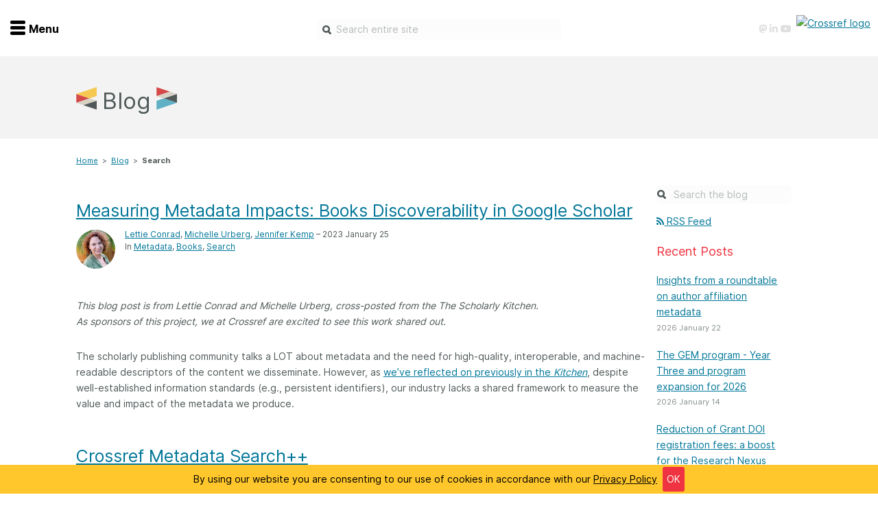

--- FILE ---
content_type: text/html
request_url: https://www-crossref-org.turing.library.northwestern.edu/categories/search
body_size: 58694
content:
<!doctype html><html lang=en-us><head><meta charset=utf-8><meta name=language content="English"><meta http-equiv=content-language content="en"><meta http-equiv=X-UA-Compatible content="IE=edge"><meta name=generator content="Hugo 0.139.4"><meta name=viewport content="width=device-width,initial-scale=1"><meta name=description content="Crossref runs open infrastructure to link research objects, entities, and actions, creating a lasting and reusable scholarly record that underpins open science. Together with our 23,000 members in 163 countries, we drive metadata exchange and support nearly 2 billion monthly API queries, facilitating global research communication, for the benefit of society."><meta name=author content="Crossref team"><meta name=gitlastmod content="nogitlastmod"><meta name=hugolastmod content="2026-01-20 07:39:39 -0500 -0500"><meta name=copyright content="Crossref - 2026"><meta name=twitter:label1 value="Reading time"><meta name=twitter:data1 value="0 minute read 🕑"><meta property="dc:language" content="en"><meta property="dc:format" content="text/html"><meta property="dc:rights" content="CC BY 4.0"><meta property="dc:source" content="Crossref"><meta property="dc:type" content="website"><meta property="dc:title" content="Search"><meta property="og:title" content="Search - Crossref"><meta property="og:site_name" content="www.crossref.org"><meta property="og:description" content="Crossref runs open infrastructure to link research objects, entities, and actions, creating a lasting and reusable scholarly record that underpins open science. Together with our 23,000 members in 163 countries, we drive metadata exchange and support nearly 2 billion monthly API queries, facilitating global research communication, for the benefit of society."><meta property="og:type" content="website"><meta property="og:url" content="https://www-crossref-org.turing.library.northwestern.edu/categories/search/"><meta property="og:image" content="https://www-crossref-org.turing.library.northwestern.edu/img/default_banner.png"><meta property="og:updated_time" content="2023-01-25T00:00:00"><title>Search - Crossref</title>
<link href=https://www-crossref-org.turing.library.northwestern.edu//blog/index.xml rel=alternate type=application/atom+xml title="Crossref Blog Feed"><link rel=stylesheet href=https://pro.fontawesome.com/releases/v5.7.2/css/all.css integrity=sha384-6jHF7Z3XI3fF4XZixAuSu0gGKrXwoX/w3uFPxC56OtjChio7wtTGJWRW53Nhx6Ev crossorigin=anonymous><link href=https://www-crossref-org.turing.library.northwestern.edu//css/bootstrap.min.css rel=stylesheet><script src=https://use.fontawesome.com/1873acdb2d.js></script><link rel=stylesheet type=text/css href=//cdn.datatables.net/1.10.16/css/jquery.dataTables.min.css><link rel=stylesheet type=text/css href=//cdn.datatables.net/buttons/1.5.1/css/buttons.dataTables.min.css><link href=https://www-crossref-org.turing.library.northwestern.edu//css/syntax.css rel=stylesheet><link rel=stylesheet href=https://www-crossref-org.turing.library.northwestern.edu/css/crossref.min.05ecfb7355911548d11343a672a95ea3d1320edf72da2de9b776f402bb6bedd3.css><link rel=stylesheet href=https://www-crossref-org.turing.library.northwestern.edu/css/print.min.5b37715a8e5bdae856e4d3b1fd9d7c8dad0c1d2cee2ed79d6397d375334339ce.css><link rel="shortcut icon" href=/favicon.ico type=image/x-icon><script src=https://cdn.jsdelivr.net/algoliasearch/3/algoliasearch.min.js></script><script src=https://cdn.jsdelivr.net/autocomplete.js/0/autocomplete.min.js></script></head><body><div id=nav2019 class="nav-container nav-container--hidden"><div class=menu-wrap><ul class=menu-icon data-toggle-nav=nav2019><li><div class=nav-burger><span></span>
<span></span>
<span></span></div></li><li>Menu</li></ul></div><div class=social-icons><a href=https://bsky.app/profile/crossref.bsky.social><i class="fab fa-bluesky" aria-hidden=true></i>
</a><a rel=me href=https://mastodon.online/@crossref><i class="fab fa-mastodon" aria-hidden=true></i>
</a><a href=https://www.linkedin.com/company/crossref><i class="fab fa-linkedin" aria-hidden=true></i>
</a><a href=https://www.youtube.com/c/CrossrefVideos><i class="fab fa-youtube" aria-hidden=true></i></a></div><div class="nav-wrapper dark-grey"><div class=nav-outer-flex><div class=nav-flex><div class="nav-col first-col order-1 mobile-home-btn"><ul class=key-nav><li><a href=/ class="home-nav normal"><svg class="nav-icon" viewBox="0 0 50 50"><path class="home" d="M1.3 17.1 25.2.0l23.5 17.1V50H31.6V32.9H18.2L18.4 50H1.3V17.1z"/></svg>
<span>Home</span></a></li></ul></div><div class="nav-col first-col order-2"><ul class=key-nav><li class=hide-small><a href=/ class="home-nav normal"><svg class="nav-icon" viewBox="0 0 50 50"><path class="home" d="M1.3 17.1 25.2.0l23.5 17.1V50H31.6V32.9H18.2L18.4 50H1.3V17.1z"/></svg>
<span>Home</span></a></li><li><a href=/membership/ class="apply-nav normal"><svg class="nav-icon" viewBox="0 0 50 50"><path class="apply" d="M20.4 21.1v4.1L7.2 19.8v-4.1l13.2 5.4zM7.2 29.3l13.2 5.3v-4.1L7.2 25.2v4.1zM42.8 15.7 29.6 21v4.1l13.2-5.3V15.7zm0 13.6v-4.1l-13.2 5.3v4.1l13.2-5.3zM45.1 7.9l-18.5 7.6v27.1L45.1 35V7.9zM4.9 35l18.9 7.7V15.6L4.9 7.9V35zM48.7 2.5c.6.4 1 1.1 1 1.9v32.1c0 .9-.6 1.8-1.5 2.1l-22.4 9s-.1.0-.1.0c-.3.1-.5.2-.8.2s-.5-.1-.8-.2H24l-22.4-9c-.9-.4-1.4-1.2-1.4-2.1V4.4c0-.8.4-1.5 1-1.9C2 2.1 2.8 2 3.5 2.3L25 10.9l21.5-8.6C47.2 2 48 2.1 48.7 2.5"/></svg>
<span>Join</span></a></li><li><a href=/members-area/ class="members-nav normal"><svg class="nav-icon" viewBox="0 0 50 50"><path class="members" d="M31.1 27.1c-.3.0-.6.0-.9.1-1.6.5-3.4.9-5.2.9s-3.6-.3-5.2-.9c-.3-.1-.6-.1-.9-.1-7.9.0-14.3 8.4-14.2 16.3.0 3.3 2.8 6 6.1 6h28.4c3.3.0 6.1-2.7 6.1-6C45.4 35.5 39 27.1 31.1 27.1zM25 25c6.7.0 12.2-5.5 12.2-12.2S31.7.6 25 .6 12.8 6.1 12.8 12.8 18.3 25 25 25z"/></svg>
<span>Members</span></a></li><li><a href=/documentation/ class="documentation-nav reverse"><svg class="nav-icon" viewBox="0 0 50 50"><path class="support" d="M16.3 33.4c-.2.0-.4.0-.5.1-1 .3-2.1.5-3.2.5s-2.2-.2-3.2-.5c-.2-.1-.4-.1-.5-.1-4.8.0-8.7 3.9-8.7 8.7.0 2 1.7 3.7 3.7 3.7h17.3c2 0 3.7-1.6 3.7-3.7C25 37.3 21.1 33.4 16.3 33.4zm-3.7-2.5c4.1.0 7.4-3.3 7.4-7.4s-3.3-7.4-7.4-7.4-7.4 3.3-7.4 7.4 3.3 7.4 7.4 7.4zM46 6.2H16.3c-2 0-3.7 1.7-3.7 3.8v3.6c1.8.0 3.5.5 4.9 1.4v-3.9h27.2v22.3h-4.9v-4.9h-9.9v4.9H24c1.5 1.3 2.6 3 3.1 4.9H46c2 0 3.7-1.7 3.7-3.8V10c0-2.1-1.6-3.8-3.7-3.8z"/></svg>
<span>Documentation</span></a></li><li><a href=https://community-crossref-org.turing.library.northwestern.edu class="forum-nav normal"><svg class="nav-icon" viewBox="0 0 50 50"><path class="forum" d="M46.181 36.189C48.568 33.86 50 30.938 50 27.75c0-6.875-6.641-12.555-15.295-13.57-2.735-4.95-9.158-8.43-16.649-8.43C8.082 5.75.0 11.903.0 19.5c0 3.18 1.432 6.102 3.819 8.439C2.491 30.577.582 32.623.547 32.657.0 33.233-.156 34.075.165 34.805.477 35.536 1.207 36.009 2.005 36.009c4.644.0 8.394-1.736 10.868-3.335C13.672 32.855 14.497 32.992 15.339 33.095c2.725 4.933 9.123 8.405 16.605 8.405C33.75 41.5 35.486 41.294 37.135 40.916 39.609 42.505 43.351 44.25 48.003 44.25 48.802 44.25 49.523 43.777 49.844 43.047 50.156 42.316 50.009 41.474 49.462 40.898 49.427 40.873 47.509 38.827 46.181 36.189zM12.083 28.257 10.599 29.211c-1.224.782-2.474 1.401-3.741 1.839.234-.404.468-.834.694-1.272l1.346-2.673L6.745 25c-1.172-1.152-2.578-3.034-2.578-5.5.0-5.216 6.363-9.625 13.889-9.625S31.944 14.284 31.944 19.5s-6.362 9.625-13.888 9.625C16.623 29.125 15.191 28.962 13.802 28.644L12.083 28.257zM43.255 33.25 41.111 35.347l1.346 2.673C42.682 38.458 42.917 38.888 43.151 39.291 41.884 38.853 40.634 38.234 39.41 37.452L37.925 36.498 36.198 36.894C34.809 37.212 33.377 37.375 31.944 37.375c-4.687.0-8.871-1.727-11.397-4.271C29.34 32.176 36.111 26.452 36.111 19.5 36.111 19.208 36.076 18.924 36.05 18.641c5.591 1.246 9.783 4.881 9.783 9.109.0 2.466-1.406 4.348-2.578 5.5z"/></svg>
<span>Forum</span></a></li><li><a href=/blog/ class="blog-nav normal"><svg class="nav-icon" viewBox="0 0 50 50"><path class="blog" d="M10.5 33.7c-3.4.0-6.2 2.8-6.2 6.2.0 3.4 2.8 6.1 6.2 6.1s6.2-2.8 6.2-6.1C16.6 36.4 13.9 33.7 10.5 33.7zM5 18c-.4.0-.6.3-.6.6v7.8c0 .4.3.6.6.6 10 0 18.2 8.2 18.2 18.2.0.3.3.6.6.6h7.8.0c.4.0.6-.3.6-.6V45C32.1 30.2 19.9 18 5 18zM45.8 45.1C45.7 22.7 27.4 4.5 5 4.5c-.4.0-.6.3-.6.6v8c0 .4.3.6.6.6 17.4.0 31.5 14.1 31.5 31.5.0.3.3.6.6.6h8 0c.3.0.6-.3.6-.6L45.8 45.1z"/></svg>
<span>Blog</span></a></li><li><a href=/contact/ class="contact-nav normal"><svg class="nav-icon" viewBox="0 0 50 50"><path class="contact" d="M43.9 6.2H6.1c-3.2.0-5.9 2.5-5.9 5.7v26.4c0 3.1 2.6 5.7 5.9 5.7h37.8c3.2.0 5.9-2.5 5.9-5.7V11.8C49.8 8.7 47.2 6.2 43.9 6.2zm0 32.7H6.1c-.5.0-.9-.3-.9-.7V15.3l17.1 14.5c.4.3 2.8 2 5.4.0l17.1-14.5v22.9C44.8 38.5 44.4 38.9 43.9 38.9zM25 25.3 8.4 11.1h33.3L25 25.3z"/></svg>
<span>Contact</span></a></li></ul></div><div class="nav-col mobile order-3"><h2 id=get-involved data-toggle-sibling class="nav-toggle desktop-style">Get involved<div class=plus-wrapper><div class="plus go-yellow"></div><div class="minus go-yellow minus-1"></div></div></h2><ul id=get-involved-child class=child-list><div class=child-mobile-arrow></div><li><a href=/community/>Overview</a></li><li><a href=/membership/>Become a member</a></li><li><a href=/community/initiatives/>Initiatives</a></li><li><a href=/community/service-providers/>Service providers</a></li><li><a href=/community/special-programs/>Special programs</a></li><li><a href=/community/working-for-you/>Working for you</a></li><li><a href=/community/sponsors/>Sponsors program</a></li><li><a href=/events/>Webinars and events</a></li><li><a href=/community/ambassadors/>Ambassadors</a></li><li><a href=/working-groups/>Working groups</a></li><li><a href=/code-of-conduct/>Code of conduct</a></li><li><a href=/fees/>Fees</a></li><li><a href=/learning/>API Learning Hub</a></li></ul></div><div class="nav-col mobile order-3"><h2 id=get-involved data-toggle-sibling class="nav-toggle desktop-style">Find a service<div class=plus-wrapper><div class="plus go-yellow"></div><div class="minus go-yellow minus-1"></div></div></h2><ul id=get-involved-child class=child-list><div class=child-mobile-arrow></div><li><a href=/services/>Overview</a></li><li><a href=/services/content-registration/>Content Registration</a></li><li><a href=/services/grant-linking-system/>Grant Linking System (GLS)</a></li><li><a href=/services/metadata-retrieval/>Metadata Retrieval</a></li><li><a href=/services/funder-registry/>Open Funder Registry (OFR)</a></li><li><a href=/services/reference-linking/>Support for Reference Linking</a></li><li><a href=/services/similarity-check/>Similarity Check</a></li><li><a href=/services/cited-by/>Cited-by</a></li><li><a href=/services/metadata-retrieval/metadata-plus/>Metadata Plus</a></li><li><a href=/services/event-data/>Event Data</a></li><li><a href=/services/crossmark/>Crossmark</a></li></ul></div><div class="nav-col mobile order-3"><h2 id=get-involved data-toggle-sibling class="nav-toggle desktop-style">Documentation<div class=plus-wrapper><div class="plus go-yellow"></div><div class="minus go-yellow minus-1"></div></div></h2><ul id=get-involved-child class=child-list><div class=child-mobile-arrow></div><li><a href=/documentation/>Overview</a></li><li><a href=/documentation/member-setup/>Setting up as a member</a></li><li><a href=/documentation/research-nexus/>The research nexus</a></li><li><a href=/documentation/principles-practices/>Metadata principles and practices</a></li><li><a href=/documentation/register-maintain-records/>Register and maintain your records</a></li><li><a href=/documentation/schema-library/>Schema library</a></li><li><a href=/documentation/reports/>Reports</a></li><li><a href=/documentation/crossmark/>Crossmark</a></li><li><a href=/documentation/cited-by/>Cited-by</a></li><li><a href=/documentation/similarity-check/>Similarity Check</a></li><li><a href=/documentation/retrieve-metadata/>Metadata Retrieval</a></li></ul></div><div class="nav-col mobile order-3"><h2 id=get-involved data-toggle-sibling class="nav-toggle desktop-style">About us<div class=plus-wrapper><div class="plus go-yellow"></div><div class="minus go-yellow minus-1"></div></div></h2><ul id=get-involved-child class=child-list><div class=child-mobile-arrow></div><li><a href=/about/>Overview</a></li><li><a href=/operations-and-sustainability/>Operations & sustainability</a></li><li><a href=/board-and-governance/>Board & governance</a></li><li><a href=/strategy/>Strategic agenda and roadmap</a></li><li><a href=/truths/>Our truths</a></li><li><a href=/people/>Our people</a></li><li><a href=/people/org-chart/>Organisation chart</a></li><li><a href=/jobs/>Jobs</a></li></ul></div></div><div class="nav-flex posts"><div class=nav-col><span class="latest-posts light-grey-text">Latest blog posts</span></div><div class="nav-col nav2019__post"><img class=profile-pic src=https://www-crossref-org.turing.library.northwestern.edu//images/staff/amanda-f-720.png alt='Amanda French' height=57 width=57><div class=nav2019__post-text><h5>2026 January 22</h5><h3><a href=/blog/insights-from-a-roundtable-on-author-affiliation-metadata/>Insights from a roundtable on author affiliation metadata</a></h3><p><p>It’s been said that Americans are unusual in tending to ask “Where do you work?” as an initial question upon introduction to a new acquaintance, indicating a perhaps unhealthy preoccupation with work as identity. But in the context of published research, “What is this author&rsquo;s affiliation?” is a question of global importance that goes beyond just wanting to know the name &ndash; and perhaps prestige level &ndash; of the place a researcher works.</p></p></div><a href=/blog/insights-from-a-roundtable-on-author-affiliation-metadata/ class=nav2019__post-readmore>...Find out more</a></div><div class="nav-col nav2019__post"><img class=profile-pic src=https://www-crossref-org.turing.library.northwestern.edu//images/staff/susan17-thumbnail.png alt='Susan Collins' height=57 width=57><div class=nav2019__post-text><h5>2026 January 14</h5><h3><a href=/blog/the-gem-program-year-three-and-program-expansion-for-2026/>The GEM program - Year Three and program expansion for 2026</a></h3><p><p>As Crossref membership continues to grow, finding ways to help organisations participate is an important part of our mission. Although Crossref membership is open to all organisations that produce scholarly and professional materials, cost and technical challenges can be barriers to joining for many.</p></p></div><a href=/blog/the-gem-program-year-three-and-program-expansion-for-2026/ class=nav2019__post-readmore>...Find out more</a></div><div class="nav-col nav2019__post"><img class=profile-pic src=https://www-crossref-org.turing.library.northwestern.edu//images/staff/ginny2.jpg alt='Ginny Hendricks' height=57 width=57><div class=nav2019__post-text><h5>2026 January 08</h5><h3><a href=/blog/reduction-of-grant-doi-registration-fees-a-boost-for-the-research-nexus/>Reduction of Grant DOI registration fees: a boost for the Research Nexus</a></h3><p><p>We are pleased to announce that&mdash;effective 1st January 2026&mdash;we have made two changes to grant record registration fees that aim to accelerate adoption of Crossref&rsquo;s <a href=/services/grant-linking-system/>Grant Linking System (GLS)</a> and provide a two-year window of opportunity to increase the number and availability of open persistent grant identifiers and boost the matching of relationships with research objects.</p></p></div><a href=/blog/reduction-of-grant-doi-registration-fees-a-boost-for-the-research-nexus/ class=nav2019__post-readmore>...Find out more</a></div><div class="nav-col nav2019__post"><img class=profile-pic src=https://www-crossref-org.turing.library.northwestern.edu//images/staff/patricia_thumbnail.png alt='Patricia Feeney' height=57 width=57><div class=nav2019__post-text><h5>2026 January 06</h5><h3><a href=/blog/the-best-way-of-acknowledging-research-funding-in-the-metadata-crossref-grant-id/>The best way of acknowledging research funding in the metadata: Crossref Grant ID</a></h3><p><p>We are very pleased to kick off the New Year with another important schema update and the news that a Grant DOI field is now supported for all record types. This means that Crossref members can explicitly include the Crossref Grant IDs as part of their DOI metadata records for publications and any other output type, accurately linking research outputs to the funding that made it possible, all through metadata. We hope that our members will leverage this to respond to recent calls for <a href=https://council.science/statements/isc-position-on-research-funding-transparency/ target=_blank>stronger funding transparency</a> and best practices for <a href=https://publicationethics.org/guidance/discussion-document/declaring-funding-sources-research target=_blank>reporting funding sources in research outputs</a>. </p></p></div><a href=/blog/the-best-way-of-acknowledging-research-funding-in-the-metadata-crossref-grant-id/ class=nav2019__post-readmore>...Find out more</a></div></div><div class=footer-colours></div></div></div><div class=logo><a class=crossref-brand href=https://www-crossref-org.turing.library.northwestern.edu/><img class=site-logo src=https://www-crossref-org.turing.library.northwestern.edu//img/crossref-logo-reverse.svg alt="Crossref logo"></a></div></div><div class=site-header><div class="container-fluid site-header-inner"><div class=menu-wrap><ul class=menu-icon data-toggle-nav=nav2019><li><div class=nav-burger><span></span>
<span></span>
<span></span></div></li><li>Menu</li></ul></div><div class=social-icons><a href=https://bsky.app/profile/crossref.bsky.social><i class="fab fa-bluesky" aria-hidden=true></i>
</a><a rel=me href=https://mastodon.online/@crossref><i class="fab fa-mastodon" aria-hidden=true></i>
</a><a href=https://www.linkedin.com/company/crossref><i class="fab fa-linkedin" aria-hidden=true></i>
</a><a href=https://www.youtube.com/c/CrossrefVideos><i class="fab fa-youtube" aria-hidden=true></i></a></div><div class=search-icon><a href=# class=search-trigger>search</a></div><div class=hcwh-box-top><input id=howcanwehelptop class=hcwh-inner placeholder="Search entire site" tabindex=1 autocomplete=on></div><div class=logo><a class=crossref-brand href=https://www-crossref-org.turing.library.northwestern.edu/><img class=site-logo src=https://assets-crossref-org.turing.library.northwestern.edu/logo/crossref-logo-200.svg alt="Crossref logo"></a></div></div></div><header class="intro-header short"><div class="container short"><div class=row><div class="col-md-11 col-md-offset-1"><h1>Blog</h1></div></div></div></header><div class=container><div class=row><div class="col-md-11 col-md-offset-1"><div class=breadcrumb-wrap role=navigation aria-label="breadcrumbs navigation"><ul class=wy-breadcrumbs><li><a href=https://www-crossref-org.turing.library.northwestern.edu/>Home</a><span>></span></li><li><a href=/blog/>Blog</a><span>></span></li><li>Search</li></ul></div></div></div><div class=row><div class="col-md-8 col-md-offset-1"><div class="first clearfix"><h2><a href=https://www-crossref-org.turing.library.northwestern.edu/blog/measuring-metadata-impacts-books-discoverability-in-google-scholar/>Measuring Metadata Impacts: Books Discoverability in Google Scholar</a></h2><div class="details-wrapper clearfix"><div class=details><div class=img><img src=https://www-crossref-org.turing.library.northwestern.edu//images/blog/lettie-conrad-2019.jpg alt="Lettie Conrad" height=57 width=57></div><p><a href=/authors/lettie-conrad>Lettie Conrad</a>, <a href=/authors/michelle-urberg>Michelle Urberg</a>, <a href=/authors/jennifer-kemp>Jennifer Kemp</a>
&ndash; 2023 January 25</p><p>In <span class=category-link><a href=/categories/metadata>Metadata</a></span><span class=category-link><a href=/categories/books>Books</a></span><span class=category-link><a href=/categories/search>Search</a></span></p></div></div><div class=blog-copy><p><p><em>This blog post is from Lettie Conrad and Michelle Urberg, cross-posted from the The Scholarly Kitchen.<br>As sponsors of this project, we at Crossref are excited to see this work shared out.</em></p><p>The scholarly publishing community talks a LOT about metadata and the need for high-quality, interoperable, and machine-readable descriptors of the content we disseminate. However, as <a href=https://scholarlykitchen.sspnet.org/2021/09/30/the-experience-of-good-metadata-linking-metadata-to-research-impacts/ target=_blank>we’ve reflected on previously in the <em>Kitchen</em></a>, despite well-established information standards (e.g., persistent identifiers), our industry lacks a shared framework to measure the value and impact of the metadata we produce.</p></p></div></div><div class="first clearfix"><h2><a href=https://www-crossref-org.turing.library.northwestern.edu/blog/crossref-metadata-search-plus-plus/>Crossref Metadata Search++</a></h2><div class="details-wrapper clearfix"><div class=details><div class=img><img src=https://www-crossref-org.turing.library.northwestern.edu//images/staff/geoff_thumbnail.png alt="Geoffrey Bilder" height=57 width=57></div><p><a href=/authors/geoffrey-bilder>Geoffrey Bilder</a>
&ndash; 2012 October 11</p><p>In <span class=category-link><a href=/categories/citation-formats>Citation Formats</a></span><span class=category-link><a href=/categories/rd>R&amp;D</a></span><span class=category-link><a href=/categories/search>Search</a></span></p></div></div><div class=blog-copy><p><p>We have just released a bunch of new functionality for <a href=https://web.archive.org/web/20131229210637/http://search.crossref.org.turing.library.northwestern.edu// target=_blank>Crossref Metadata Search</a>. The tool now supports the following features:</p><ul class=disc><li>A completely new UI</li><li><a href=http://en.wikipedia.org/wiki/Faceted_search rel=external target=_blank>Faceted</a><span class=Apple-converted-space>&nbsp;</span>searches</li><li>Copying of search results as formatted citations using<span class=Apple-converted-space>&nbsp;</span><a href=http://en.wikipedia.org/wiki/Citation_Style_Language rel=external target=_blank>CSL</a></li><li><a href=http://en.wikipedia.org/wiki/COinS rel=external target=_blank>COinS</a>, so that you can easily import results into Zotero and other document management tools</li><li><a href=http://web.archive.org/web/20121014215757/http://search.labs.crossref.org.turing.library.northwestern.edu/help/api rel=external target=_blank>An API</a>, so that you can integrate Crossref Metadata Search into your own applications, plugins, etc.</li><li>Basic<span class=Apple-converted-space>&nbsp;</span><a href=http://en.wikipedia.org/wiki/OpenSearch rel=external target=_blank>OpenSearch</a><span class=Apple-converted-space>&nbsp;</span>support- so that you can integrate Crossref Metadata Search into your browser’s search bar.</li><li>Searching for a particular Crossref DOI</li><li>Searching for a particular Crossref<span class=Apple-converted-space>&nbsp;</span><a href=http://shortdoi.org/ rel=external target=_blank>ShortDOI</a></li><li>Searching for articles in a particular journal via the journal’s ISSN</li></ul><p>At the moment, Crossref Metadata Search (CRMDS) is a <a href=https://www-crossref-org.turing.library.northwestern.edu/labs/ target=_blank>Crossref Labs project</a> and, as such, should be used with some trepidation. Our goal is to release CRMS as a production service ASAP, but we wanted to get public feedback on the service before making the move to a production system.</p></p></div></div><div class="first clearfix"><h2><a href=https://www-crossref-org.turing.library.northwestern.edu/blog/opensearch/sru-integration-paper/>OpenSearch/SRU Integration Paper</a></h2><div class="details-wrapper clearfix"><div class=details><div class=img><img src=https://www-crossref-org.turing.library.northwestern.edu//images/blog/thammond-thumb.jpg alt="Tony Hammond" height=57 width=57></div><p><a href=/authors/tony-hammond>Tony Hammond</a>
&ndash; 2010 July 19</p><p>In <span class=category-link><a href=/categories/interoperability>Interoperability</a></span><span class=category-link><a href=/categories/search>Search</a></span><span class=category-link><a href=/categories/standards>Standards</a></span></p></div></div><div class=blog-copy><p><p>Since I’ve already blogged about this a number of times before here, I thought I ought to include a link to a fuller writeup in this month’s <a href=http://dlib.org target=_blank>D-Lib Magazine</a> of our <a href=https://www-nature-com.turing.library.northwestern.edu/opensearch/ target=_blank>nature.com OpenSearch</a> service which serves as a case study in OpenSearch and SRU integration:</p><p><a href=http://dlib.org/dlib/july10/hammond/07hammond.html target=_blank><img border=0 src=/wp/blog/images/dlib-page.png height=320 width=450></a></p><p><a href=http://dlib.org/dlib/july10/hammond/07hammond.html target=_blank>doi:10.1045/july2010-hammond</a></p></p></div></div><div class="first clearfix"><h2><a href=https://www-crossref-org.turing.library.northwestern.edu/blog/search-an-evolution/>Search: An Evolution</a></h2><div class="details-wrapper clearfix"><div class=details><div class=img><img src=https://www-crossref-org.turing.library.northwestern.edu//images/blog/thammond-thumb.jpg alt="Tony Hammond" height=57 width=57></div><p><a href=/authors/tony-hammond>Tony Hammond</a>
&ndash; 2010 April 28</p><p>In <span class=category-link><a href=/categories/search>Search</a></span></p></div></div><div class=blog-copy><p><p><a href=/wp/blog/images/search-triple-store.png><img border=0 alt=doi-what-do-we-got.png src=/wp/blog/images/search-triple-store.png width=416 height=325></a></p><p>(Click image for full size graphic.)</p><p>I thought I could take this opportunity to demonstrate one evolution path from traditional record-based search to a more contemporary triple-based search. The aim is to show that these two modes of search do not have to be alternative approaches but can co-exist within a single workflow.</p><p>Let me first mention a couple of terms I’m using here: ‘graphs’ and ‘properties’. I’m using ‘property’ loosely to refer to the individual RDF statement (or triple) containing a property, i.e. a triple is a ‘(subject, property, value)’ assertion. And a ‘graph’ is just a collection of ‘properties’ (or, more properly, triples). Oh, and I’ll also use the term ‘records’ when considering ‘graphs’ as pre-fabricated objects returned within a result set.</p></p></div></div><div class="first clearfix"><h2><a href=https://www-crossref-org.turing.library.northwestern.edu/blog/got-search-if-you-want-it/>got SEARCH if you want it!</a></h2><div class="details-wrapper clearfix"><div class=details><div class=img><img src=https://www-crossref-org.turing.library.northwestern.edu//images/blog/thammond-thumb.jpg alt="Tony Hammond" height=57 width=57></div><p><a href=/authors/tony-hammond>Tony Hammond</a>
&ndash; 2009 November 24</p><p>In <span class=category-link><a href=/categories/search>Search</a></span></p></div></div><div class=blog-copy><p><p>[See this link if you’re short on time: <a href=http://nurture.nature.com.turing.library.northwestern.edu/opensearch/apps/client-facets.html target=_blank>facets</a> search client. Only tested on Firefox at this point. <strong>Caveat:</strong> At time of writing the Crossref Metadata Search was being <em>very</em> slow but was still functional. Previously it was just slow.]</p><p>Following on from Geoff’s <a href=/blog/crossref-labs/>announcement</a> last month of a prototype Crossref Metadata OpenSearch on <a href=https://www-crossref-org.turing.library.northwestern.edu/labs/ target=_blank>labs.crossref.org</a>, I wanted to show what typical OpenSearch responses might look like in a more mature implementation.</p><p>I have taken the liberty of modelling these on the response formats that we are already providing in our nature.com OpenSearch service which in turn are based on the draft syndication formats that I <a href=/blog/opensearch-formats-for-review/>blogged here</a> earlier.</p></p></div></div><div class="first clearfix"><h2><a href=https://www-crossref-org.turing.library.northwestern.edu/blog/a-cheatsheet-for-nature.com-opensearch/>A Cheatsheet for nature.com OpenSearch</a></h2><div class="details-wrapper clearfix"><div class=details><div class=img><img src=https://www-crossref-org.turing.library.northwestern.edu//images/blog/thammond-thumb.jpg alt="Tony Hammond" height=57 width=57></div><p><a href=/authors/tony-hammond>Tony Hammond</a>
&ndash; 2009 October 22</p><p>In <span class=category-link><a href=/categories/search>Search</a></span></p></div></div><div class=blog-copy><p><img alt=opensearch-cheatsheet-fragment.png src=/wp/blog/images/opensearch-cheatsheet-fragment.png width=328 height=267><p>Following on from my <a href=/blog/nature.com-opensearch-a-structured-search-service/>recent post</a> about our shiny new <a href=http://www.nature.com.turing.library.northwestern.edu/opensearch target=_blank>nature.com OpenSearch</a> service we just put up a cheatsheet for users. I’m posting about this here as this may also be of interest especially to those exploring how SRU and OpenSearch intersect.</p><p>The cheatsheet can be downloaded from our nature.com OpenSearch <a href=http://nurture.nature.com.turing.library.northwestern.edu/opensearch target=_blank>test page</a> and is available in two forms:</p><ul><li><a href=http://nurture.nature.com.turing.library.northwestern.edu/opensearch/docs/opensearch-cheatsheet.pdf target=_blank>Cheatsheet (PDF, 65K)</a><ul><li><a href=http://nurture.nature.com.turing.library.northwestern.edu/opensearch/docs/opensearch-cheatsheet.png target=_blank>Cheatsheet (PNG, 141K)</a></ul>Naurally, all comments welcome.</li></ul></li></ul></p></div></div><div class="first clearfix"><h2><a href=https://www-crossref-org.turing.library.northwestern.edu/blog/nature.com-opensearch-a-structured-search-service/>nature.com OpenSearch: A Structured Search Service</a></h2><div class="details-wrapper clearfix"><div class=details><div class=img><img src=https://www-crossref-org.turing.library.northwestern.edu//images/blog/thammond-thumb.jpg alt="Tony Hammond" height=57 width=57></div><p><a href=/authors/tony-hammond>Tony Hammond</a>
&ndash; 2009 October 05</p><p>In <span class=category-link><a href=/categories/search>Search</a></span></p></div></div><div class=blog-copy><p><map name=GraffleExport><area shape=rect coords=266,26,519,220 href=https://web.archive.org/web/20070815000000*/http://blogs.nature.com.turing.library.northwestern.edu/wp/nascent/2009/10/naturecom_opensearch.html><area shape=rect coords=230,220,486,414 href=https://web.archive.org/web/20070815000000*/http://blogs.nature.com.turing.library.northwestern.edu/wp/nascent/2009/10/desktop_widgets_naturecom_sear.html><area shape=rect coords=231,220,487,414 href=https://web.archive.org/web/20070815000000*/http://blogs.nature.com.turing.library.northwestern.edu/wp/nascent/2009/10/desktop_widgets_naturecom_sear.html><area shape=rect coords=2,123,253,317 href=https://web.archive.org/web/20070815000000*/http://blogs.nature.com.turing.library.northwestern.edu/wp/nascent/2009/10/web_clients_for_naturecom_open.html></map><img border=0 alt=opensearch-triptych.jpg src=/wp/blog/images/opensearch-triptych.jpg width=522 height=438 usemap=#GraffleExport><p>(Click panels in figure to read related posts.)</p><p>Following up on my earlier posts here about the structured search technologies <a href=http://www.opensearch.org/ target=_blank>OpenSearch</a> and <a href=http://www.loc.gov/standards/sru/ target=_blank>SRU</a>, I wanted to reference three recent posts on our web publishing blog Nascent which discuss our new <a href=http://www.nature.com.turing.library.northwestern.edu/opensearch target=_blank><em>nature.com OpenSearch</em></a> service:</p><dl><dt><a href=https://web.archive.org/web/20070815000000*/http://blogs.nature.com.turing.library.northwestern.edu/wp/nascent/2009/10/naturecom_opensearch.html target=_blank>1. Service</a></dt><dd>Describes the new <a href=http://www.nature.com.turing.library.northwestern.edu/opensearch target=_blank><em>nature.com OpenSearch</em></a> service which provides a structured resource discovery facility for content hosted on nature.com.</dd><dt><a href=https://web.archive.org/web/20070815000000*/http://blogs.nature.com.turing.library.northwestern.edu/wp/nascent/2009/10/web_clients_for_naturecom_open.html target=_blank>2. Clients</a></dt><dd>Points to a small gallery of <a href=http://nurture.nature.com.turing.library.northwestern.edu/opensearch/apps target=_blank>demo web clients</a> for <em>nature.com OpenSearch</em> which all use the text-based JSON interface.</dd><dt><a href=https://web.archive.org/web/20070815000000*/http://blogs.nature.com.turing.library.northwestern.edu/wp/nascent/2009/10/desktop_widgets_naturecom_sear.html target=_blank>3. Widgets</a></dt><dd>Introduces the new <em>nature.com search</em> <a href=https://web.archive.org/web/20110309190725/http://www.nature.com.turing.library.northwestern.edu/libraries/public_interfaces/widgets.html target=_blank>desktop widgets</a> which interface with the <em>nature.com OpenSearch</em> service via an RSS feed. (See also the <a href="http://www.youtube.com/watch?v=sqf_ew4o3U8" target=_blank>screencast</a> posted to YouTube.)</dd></dl><p>We hope that this new search service will prove to be useful and may also provide a model for other implementations.</p></p></div></div><div class="first clearfix"><h2><a href=https://www-crossref-org.turing.library.northwestern.edu/blog/opensearch-formats-for-review/>OpenSearch Formats for Review</a></h2><div class="details-wrapper clearfix"><div class=details><div class=img><img src=https://www-crossref-org.turing.library.northwestern.edu//images/blog/thammond-thumb.jpg alt="Tony Hammond" height=57 width=57></div><p><a href=/authors/tony-hammond>Tony Hammond</a>
&ndash; 2009 July 23</p><p>In <span class=category-link><a href=/categories/search>Search</a></span></p></div></div><div class=blog-copy><p><p>In an <a href=/blog/structured-search-using-prism-elements/>earlier post</a> I talked about using the PAM (PRISM Aggregator Message) schema for an SRU result set. I have also noted in <a href=/blog/search-web-service>another post</a> that a Search Web Service could support both <a href=http://www.loc.gov/standards/sru/ target=_blank>SRU</a> and <a href=http://opensearch.org/ target=_blank>OpenSearch</a> interfaces. This does then beg the question of what a corresponding OpenSearch result set might look like for such a record.</p><p>Based on the <a href=http://www.opensearch.org/Specifications/OpenSearch/1.1 target=_blank>OpenSearch spec</a> and also on a new <a href=http://www.oasis-open.org/committees/download.php/33410/atom-extension-for-sru.doc target=_blank>Atom extension for SRU</a>, I have contrived to show how a PAM record might be returned in a coomon OpenSearch format. Below I offer some mocked-up examples for each of the following formats for review purposes:</p></p></div></div><div class="first clearfix"><h2><a href=https://www-crossref-org.turing.library.northwestern.edu/blog/oasis-drafts-of-sru-2.0-and-cql-2.0/>OASIS Drafts of SRU 2.0 and CQL 2.0</a></h2><div class="details-wrapper clearfix"><div class=details><div class=img><img src=https://www-crossref-org.turing.library.northwestern.edu//images/blog/thammond-thumb.jpg alt="Tony Hammond" height=57 width=57></div><p><a href=/authors/tony-hammond>Tony Hammond</a>
&ndash; 2009 July 22</p><p>In <span class=category-link><a href=/categories/search>Search</a></span></p></div></div><div class=blog-copy><p><p>As posted <a href="http://listserv.loc.gov/cgi-bin/wa?A2=ind0907&amp;#038;L=zng&amp;#038;T=0&amp;#038;P=52" target=_blank>here</a> on the <a href=https://web.archive.org/web/20130303230855/http://sun8.loc.gov/listarch/zng.html target=_blank>SRU Implementors</a> list, the <a href="http://www.oasis-open.org/committees/tc_home.php?wg_abbrev=search-ws" target=_blank>OASIS Search Web Services Technical Committee</a> has announced the release of drafts of SRU and CQL version 2.0:</p><ul><li><a href=http://www.oasis-open.org/committees/download.php/33498/sru-2-0-draft.doc target=_blank>sru-2-0-draft.doc</a><ul><li><a href=http://www.oasis-open.org/committees/download.php/33497/cql-2-0-draft.doc target=_blank>cql-2-0-draft.doc</a></ul>The Committee is soliciting feedback on these two documents. Comments should be <a href=https://web.archive.org/web/20130303230855/http://sun8.loc.gov/listarch/zng.html target=_blank>posted to the SRU list</a> by August 13.</li></ul></li></ul></p></div></div><div class="first clearfix"><h2><a href=https://www-crossref-org.turing.library.northwestern.edu/blog/aligning-opensearch-and-sru/>Aligning OpenSearch and SRU</a></h2><div class="details-wrapper clearfix"><div class=details><div class=img><img src=https://www-crossref-org.turing.library.northwestern.edu//images/blog/thammond-thumb.jpg alt="Tony Hammond" height=57 width=57></div><p><a href=/authors/tony-hammond>Tony Hammond</a>
&ndash; 2009 June 05</p><p>In <span class=category-link><a href=/categories/search>Search</a></span></p></div></div><div class=blog-copy><p><p>[<strong>Update - 2009.06.07:</strong> As pointed out by Todd Carpenter of NISO (see comments below) the phrase “<em>SRU by contrast is an initiative to update Z39.50 for the Web</em>” is inaccurate. I should have said “<em>By contrast SRU is an initiative recognized by ZING (Z39.50 International Next Generation) to bring Z39.50 functionality into the mainstream Web</em>“.]</p><p>[<strong>Update - 2009.06.08:</strong> Bizarrely I find in mentioning query languages below that I omitted to mention SQL. I don’t know what that means. Probably just that there’s no Web-based API. And that again it’s tied to a particular technology - RDBMS.]</p><p><a href=/wp/blog/images/queryType.png><img alt=queryType.png src=/wp/blog/images/queryType.png width=379 height=261 border=0></a></p><p>(Click image to enlarge.)</p><p>There are two well-known public search APIs for generic Web-based search: <a href=http://www.opensearch.org/ target=_blank>OpenSearch</a> and <a href=http://www.loc.gov/standards/sru/ target=_blank>SRU</a>. (Note that the key term here is “generic”, so neither <a href=http://lucene.apache.org/solr/ target=_blank>Solr</a>/<a href=http://lucene.apache.org/ target=_blank>Lucene</a> nor <a href=http://www.w3.org/XML/Query/ target=_blank>XQuery</a> really qualify for that slot. Also, I am concentrating here on “classic” query languages rather than on semantic query languages such as <a href=http://www.w3.org/2009/sparql/wiki/Main_Page target=_blank>SPARQL</a>.)</p><p>OpenSearch was created by Amazon’s <a href=https://web.archive.org/web/20090610223844/http://a9.com/ target=_blank>A9.com</a> and is a cheap and cheerful means to interface to a search service by declaring a template URL and returning a structured XML format. It therefore allows for structured result sets while placing no constraints on the query string. As outlined in my earlier post <a href=/blog/search-web-service>Search Web Service</a>, there is support for search operation control parameters (pagination, encoding, etc.), but no inroads are made into the query string itself which is regarded as opaque.</p><p>SRU by contrast is an initiative to update <a href=http://www.loc.gov/z3950/agency/ target=_blank>Z39.50</a> for the Web and is firmly focussed on structured queries and responses. Specifically a query can be expressed in the high-level query language <a href=http://www.loc.gov/standards/sru/specs/cql.html target=_blank>CQL</a> which is independent of any underlying implementation. Result records are returned using any declared W3C XML Schema format and are transported within a defined XML wrapper format for SRU. (Note that the <a href="https://www.oasis-open.org/committees/documents.php?wg_abbrev=search-ws" target=_blank>SRU 2.0 draft</a> provides support for arbitrary result formats based on media type.)</p><p>One can summarize the respective OpenSearch and SRU functionalities as in this table:</p><table border=1 width=50%><tr><th width=33% align=left>Structure</th><pre><code>&lt;th width=&quot;33%&quot; align=&quot;center&quot;&gt;
  OpenSearch
&lt;/th&gt;

&lt;th width=&quot;33%&quot; align=&quot;center&quot;&gt;
  SRU
&lt;/th&gt;
</code></pre></tr><tr><td>query</td><pre><code>&lt;td align=&quot;center&quot;&gt;
  no
&lt;/td&gt;

&lt;td align=&quot;center&quot;&gt;
  yes
&lt;/td&gt;
</code></pre></tr><tr><td>results</td><pre><code>&lt;td align=&quot;center&quot;&gt;
  yes
&lt;/td&gt;

&lt;td align=&quot;center&quot;&gt;
  yes
&lt;/td&gt;
</code></pre></tr><tr><td>control</td><pre><code>&lt;td align=&quot;center&quot;&gt;
  yes
&lt;/td&gt;

&lt;td align=&quot;center&quot;&gt;
  yes
&lt;/td&gt;
</code></pre></tr><tr><td>diagnostics</td><pre><code>&lt;td align=&quot;center&quot;&gt;
  no
&lt;/td&gt;

&lt;td align=&quot;center&quot;&gt;
  yes
&lt;/td&gt;
</code></pre></tr></table><p>What I wanted to discuss here was the OpenSearch and SRU interfaces to a <a href=/blog/search-web-service>Search Web Service</a> such as outlined in my previous post. The <a href=/wp/blog/images/queryType.png>diagram</a> at top of this post shows query forms for OpenSearch and SRU and associated result types. The Search Web Service is taken to be exposing an SRU interface. It might be simplest to walk through each of the cases.</p><p>(Continues below.)</p></p></div></div><ul class="pagination pagination-default"><li class="page-item disabled"><a aria-disabled=true aria-label=First class=page-link role=button tabindex=-1><span aria-hidden=true>&#171;&#171;</span></a></li><li class="page-item disabled"><a aria-disabled=true aria-label=Previous class=page-link role=button tabindex=-1><span aria-hidden=true>&#171;</span></a></li><li class="page-item active"><a aria-current=page aria-label="Page 1" class=page-link role=button>1</a></li><li class=page-item><a href=/categories/search/page/2/ aria-label="Page 2" class=page-link role=button>2</a></li><li class=page-item><a href=/categories/search/page/3/ aria-label="Page 3" class=page-link role=button>3</a></li><li class=page-item><a href=/categories/search/page/2/ aria-label=Next class=page-link role=button><span aria-hidden=true>&#187;</span></a></li><li class=page-item><a href=/categories/search/page/3/ aria-label=Last class=page-link role=button><span aria-hidden=true>&#187;&#187;</span></a></li></ul></div><div class=col-md-2><div class=blogsearchouter><form class=blogsearch action=/site-search/ method=get><input type=hidden name=refinementList[section][0] id=refinementList[section][0] value=Blog>
<input placeholder='Search the blog' type=text name=query id=howcanwehelpsidebar></form></div><a href=/blog/index.xml><i class="fa fa-rss" aria-hidden=true></i> RSS Feed</a><section><div class=blog-box><h2>Recent Posts</h2><div class=item><p class=headline><a href=/blog/insights-from-a-roundtable-on-author-affiliation-metadata/>Insights from a roundtable on author affiliation metadata</a></p><p class=date>2026 January 22</p></div><div class=item><p class=headline><a href=/blog/the-gem-program-year-three-and-program-expansion-for-2026/>The GEM program - Year Three and program expansion for 2026</a></p><p class=date>2026 January 14</p></div><div class=item><p class=headline><a href=/blog/reduction-of-grant-doi-registration-fees-a-boost-for-the-research-nexus/>Reduction of Grant DOI registration fees: a boost for the Research Nexus</a></p><p class=date>2026 January 08</p></div><div class=item><p class=headline><a href=/blog/the-best-way-of-acknowledging-research-funding-in-the-metadata-crossref-grant-id/>The best way of acknowledging research funding in the metadata: Crossref Grant ID</a></p><p class=date>2026 January 06</p></div></section><section><div class=blog-box><h2>Categories</h2><ul class=blog-categories><li><a href=/categories/community>Community</a> <span class=blog-count>(154)</span></li><li><a href=/categories/metadata>Metadata</a> <span class=blog-count>(154)</span></li><li><a href=/categories/identifiers>Identifiers</a> <span class=blog-count>(100)</span></li><li><a href=/categories/meetings>Meetings</a> <span class=blog-count>(64)</span></li><li><a href=/categories/member-briefing>Member Briefing</a> <span class=blog-count>(63)</span></li><li><a href=/categories/collaboration>Collaboration</a> <span class=blog-count>(55)</span></li><li><a href=/categories/linking>Linking</a> <span class=blog-count>(50)</span></li><li><a href=/categories/content-registration>Content Registration</a> <span class=blog-count>(44)</span></li><li><a href=/categories/apis>APIS</a> <span class=blog-count>(40)</span></li><li><a href=/categories/citation>Citation</a> <span class=blog-count>(35)</span></li><li><a href=/categories/rd>R&amp;d</a> <span class=blog-count>(34)</span></li><li><a href=/categories/event-data>Event Data</a> <span class=blog-count>(33)</span></li><li><a href=/categories/research-nexus>Research Nexus</a> <span class=blog-count>(32)</span></li><li><a href=/categories/news-release>News Release</a> <span class=blog-count>(29)</span></li><li><a href=/categories/annual-meeting>Annual Meeting</a> <span class=blog-count>(26)</span></li><li><a href=/categories/board>Board</a> <span class=blog-count>(26)</span></li><li><a href=/categories/governance>Governance</a> <span class=blog-count>(26)</span></li><li><a href=/categories/interoperability>Interoperability</a> <span class=blog-count>(25)</span></li><li><a href=/categories/data>Data</a> <span class=blog-count>(24)</span></li><li><a href=/categories/dois>DOIs</a> <span class=blog-count>(24)</span></li><li><a href=/categories/orcid>ORCID</a> <span class=blog-count>(24)</span></li><li><a href=/categories/datacite>DataCite</a> <span class=blog-count>(23)</span></li><li><a href=/categories/persistence>Persistence</a> <span class=blog-count>(23)</span></li><li><a href=/categories/membership>Membership</a> <span class=blog-count>(22)</span></li><li><a href=/categories/search>Search</a> <span class=blog-count>(21)</span></li><li><a href=/categories/strategy>Strategy</a> <span class=blog-count>(19)</span></li><li><a href=/categories/standards>Standards</a> <span class=blog-count>(18)</span></li><li><a href=/categories/api-case-study>Api Case Study</a> <span class=blog-count>(17)</span></li><li><a href=/categories/grant-linking-system>Grant Linking System</a> <span class=blog-count>(17)</span></li><li><a href=/categories/publishing>Publishing</a> <span class=blog-count>(17)</span></li><li><a href=/categories/staff>Staff</a> <span class=blog-count>(17)</span></li><li><a href=/categories/linked-data>Linked Data</a> <span class=blog-count>(15)</span></li><li><a href=/categories/preprints>Preprints</a> <span class=blog-count>(15)</span></li><li><a href=/categories/research-funders>Research Funders</a> <span class=blog-count>(15)</span></li><li><a href=/categories/wikipedia>Wikipedia</a> <span class=blog-count>(14)</span></li><li><a href=/categories/xmp>XMP</a> <span class=blog-count>(14)</span></li><li><a href=/categories/crossmark>Crossmark</a> <span class=blog-count>(13)</span></li><li><a href=/categories/metadata-matching>Metadata Matching</a> <span class=blog-count>(13)</span></li><li><a href=/categories/election>Election</a> <span class=blog-count>(12)</span></li><li><a href=/categories/schema>Schema</a> <span class=blog-count>(12)</span></li><li><a href=/categories/elections>Elections</a> <span class=blog-count>(11)</span></li><li><a href=/categories/handle>Handle</a> <span class=blog-count>(11)</span></li><li><a href=/categories/ror>Ror</a> <span class=blog-count>(11)</span></li><li><a href=/categories/rss>RSS</a> <span class=blog-count>(11)</span></li><li><a href=/categories/citation-formats>Citation Formats</a> <span class=blog-count>(10)</span></li><li><a href=/categories/discussion>Discussion</a> <span class=blog-count>(10)</span></li></ul></div><div class=blog-box><h2>Archives</h2><ul class=blog-categories><li><a href=/archives/2026>2026</a> <span class=blog-count>(4)</span></li><li><a href=/archives/2025>2025</a> <span class=blog-count>(51)</span></li><li><a href=/archives/2024>2024</a> <span class=blog-count>(37)</span></li><li><a href=/archives/2023>2023</a> <span class=blog-count>(31)</span></li><li><a href=/archives/2022>2022</a> <span class=blog-count>(31)</span></li><li><a href=/archives/2021>2021</a> <span class=blog-count>(25)</span></li><li><a href=/archives/2020>2020</a> <span class=blog-count>(34)</span></li><li><a href=/archives/2019>2019</a> <span class=blog-count>(37)</span></li><li><a href=/archives/2018>2018</a> <span class=blog-count>(55)</span></li><li><a href=/archives/2017>2017</a> <span class=blog-count>(41)</span></li><li><a href=/archives/2016>2016</a> <span class=blog-count>(50)</span></li><li><a href=/archives/2015>2015</a> <span class=blog-count>(23)</span></li><li><a href=/archives/2014>2014</a> <span class=blog-count>(4)</span></li><li><a href=/archives/2013>2013</a> <span class=blog-count>(2)</span></li><li><a href=/archives/2012>2012</a> <span class=blog-count>(5)</span></li><li><a href=/archives/2011>2011</a> <span class=blog-count>(6)</span></li><li><a href=/archives/2010>2010</a> <span class=blog-count>(9)</span></li><li><a href=/archives/2009>2009</a> <span class=blog-count>(34)</span></li><li><a href=/archives/2008>2008</a> <span class=blog-count>(56)</span></li><li><a href=/archives/2007>2007</a> <span class=blog-count>(91)</span></li><li><a href=/archives/2006>2006</a> <span class=blog-count>(21)</span></li></ul></div></section></div></div></div><footer class=top-footer><div class=container><div class=row><div class="home-slot col-md-3 col-md-offset-1"><span class=strap>You are Crossref</span></div><div class="home-slot home-slot-col2 col-md-3"><a href=https://www-crossref-org.turing.library.northwestern.edu//membership/><button>Join the community</button></a></div><div class="home-slot col-md-3 strap"><a href=https://www-crossref-org.turing.library.northwestern.edu//subscribe-newsletter/><button>Get email updates</button></a></div></div></div></footer><footer class=bottom-footer><div class=container><div class=row><div class="home-slot col-md-3 col-md-offset-1"><a href=/membership/ title="Become a member">Become a member</a><br><a href=/blog/ title=Blog>Blog</a><br><a href=/fees/ title=Fees>Fees</a><br><a href=/community/sponsors/ title=Sponsors>Sponsors</a><br></div><div class="home-slot home-slot-col2 col-md-3"><a href=https://status-crossref-org.turing.library.northwestern.edu/ title="Status page" target=_blank>Status page</a><br><a href=/documentation/ title=Documentation>Documentation</a><br><a href=https://community-crossref-org.turing.library.northwestern.edu/ title="Community forum" target=_blank>Community forum</a><br><a href=/learning/ title="API Learning Hub">API Learning Hub</a><br></div><div class="home-slot col-md-3"><a href=/jobs/ title=Jobs>Jobs</a><br><a href=/operations-and-sustainability/ title="Operations and sustainability">Operations and sustainability</a><br><a href=/board-and-governance/ title=Governance>Governance</a><br><a href=/contact/ title=Contact>Contact</a><br></div></div></footer><footer class=very-bottom-footer><div class=container><div class=row><div class="col-md-10 col-md-offset-1"><img class="footer-svg cc" src=/images/footer/cc.svg></i><img class="footer-svg by" src=/images/footer/by.svg> The content of this site is licensed under a <a href=https://creativecommons.org/licenses/by/4.0/ title="Creative Commons" target=_blank>Creative Commons Attribution 4.0 International License</a></div><div class=col-md-1><a href=https://www-crossref-org.turing.library.northwestern.edu//operations-and-sustainability/privacy>Privacy</a></div></div></div></footer><script src=https://status-crossref-org.turing.library.northwestern.edu/embed/script.js></script><script src=https://kit.fontawesome.com/7e709bc1c7.js crossorigin=anonymous></script><script src=https://www-crossref-org.turing.library.northwestern.edu//js/jquery.min.js></script><script src=https://www-crossref-org.turing.library.northwestern.edu//js/jquery.ui-min.js></script><script src=https://www-crossref-org.turing.library.northwestern.edu//js/js.cookie.js></script><script src=https://www-crossref-org.turing.library.northwestern.edu//js/jquery.cookiebar.js></script><script src=https://www-crossref-org.turing.library.northwestern.edu//js/jquery.fancybox.js></script><script src=https://www-crossref-org.turing.library.northwestern.edu//js/jquery.validate.js></script><script type=text/javascript language=javascript src=//cdn.datatables.net/1.10.16/js/jquery.dataTables.min.js></script><script type=text/javascript language=javascript src=//cdn.datatables.net/buttons/1.5.1/js/dataTables.buttons.min.js></script><script type=text/javascript language=javascript src=//cdn.datatables.net/buttons/1.5.1/js/buttons.html5.min.js></script><script src=https://www-crossref-org.turing.library.northwestern.edu//js/jquery.fancybox.js></script><script src=https://www-crossref-org.turing.library.northwestern.edu//js/bootstrap.min.js></script><script src=https://www-crossref-org.turing.library.northwestern.edu//js/jquery.sticky-kit.min.js></script><script src="https://www-crossref-org.turing.library.northwestern.edu//js/crossref.js?v=1"></script><script src=https://cdnjs.cloudflare.com/ajax/libs/masonry/4.1.0/masonry.pkgd.js></script><script type=text/javascript async src="https://cdnjs.cloudflare.com/ajax/libs/mathjax/2.7.1/MathJax.js?config=TeX-AMS-MML_HTMLorMML"></script><script>$(document).ready(function(){$(".short-summary").text(function(e,t){return t.split(" ",35).join(" ")+"…"})})</script><script>(function(e,t,n,s,o){e[t]=e[t]||{},e[t][n]=e[t][n]||{q:[],track:function(e,t,n){this.q.push({r:e,e:t,t:n||+new Date})}};var i=s.createElement(o),a=s.getElementsByTagName(o)[0];i.async=1,i.src="//outreach.crossref.org/cdnr/93/acton/bn/tracker/16781",a.parentNode.insertBefore(i,a)})(window,"ActOn","Beacon",document,"script"),ActOn.Beacon.track()</script><script>function fakeClick(){$('a[href="#tabs-metadatasearch"]').trigger("click")}var $searchstring="";jQuery(document).ready(function(e){var t,n,s,o,i,r,l,h,d=80,f=3e3,p=1170,m=algoliasearch("QSQNJS2NQU","7d7dfcf22bf2af9070353d9f5a7c89c0"),c=m.initIndex("aws-production"),u=/10\./;function a(e){return!!u.test(e)}(function(e){e.fn.writeText=function(e){var s=e.split(""),n=0,t=this;t.val(""),r=setInterval(function(){n<=s.length&&(t.val(e.substring(0,n++)),t.change())},d)}})(jQuery),n=document.getElementById("howcanwehelptop"),autocomplete("#howcanwehelptop",{hint:!1,openOnFocus:!0},[{source:autocomplete.sources.hits(c,{hitsPerPage:5}),displayKey:"title",templates:{header:function(){return a(n.value)?doi="<div class='aa-footer aa-meta-link'>It looks like you are searching for a specific DOI, do you want to <a target='_blank' href='https://search-crossref-org.turing.library.northwestern.edu/?from_ui=yes&q="+n.value+"'>try this as a Metadata Search?</a></div>":doi="",doi},suggestion:function(e){return sectionValue=e._highlightResult.section.value.replace(/-/g," "),titleValue=e._highlightResult.title.value,result="<a href='"+e.url+"'><div class='autosuggest-section'>"+sectionValue+"</div><div class='autosuggest-title'>"+titleValue+"</div></a>",result},empty:function(){return`<div class="aa-empty">We don't have anything on that topic. Please try editing your search or typing something new.</div>`},footer:function(){return"<div class='aa-footer'><span class='middle'>|</span><span class='left'><a href='/site-search/?query="+n.value+"'>More results</a></span><span class='right'><a target='_blank' href='https://search-crossref-org.turing.library.northwestern.edu/?from_ui=yes&q="+n.value+"'>Search metadata</a></span></div>"}}}]).on("autocomplete:selected",function(e,t){location.href=t.url}),s=document.getElementById("howcanwehelp"),h=e("#howcanwehelp").attr("placeholder"),t=[],t.push("research integrity"),t.push("resourcing and sustainability"),t.push("metadata enrichment"),o=0,l=t.length,i=setInterval(function(){o==l?(o=0,e("#howcanwehelp").val(""),clearInterval(i)):e("#howcanwehelp").writeText(t[o++])},f),e("#howcanwehelp").click(function(){clearInterval(r),clearInterval(i),e("#howcanwehelp").val("")}),autocomplete("#howcanwehelp",{hint:!1,openOnFocus:!0},[{source:autocomplete.sources.hits(c,{hitsPerPage:5}),displayKey:"title",templates:{header:function(){return a(s.value)?doi="<div class='aa-footer aa-meta-link'>It looks like you are searching for a specific DOI, do you want to <a target='_blank' href='https://search-crossref-org.turing.library.northwestern.edu/?from_ui=yes&q="+s.value+"'>try this as a Metadata Search?</a></div>":doi="",doi},suggestion:function(e){return sectionValue=e._highlightResult.section.value.replace(/-/g," "),titleValue=e._highlightResult.title.value,result="<a href='"+e.url+"'><div class='autosuggest-section'>"+sectionValue+"</div><div class='autosuggest-title'>"+titleValue+"</div></a>",result},empty:function(){return`<div class="aa-empty">We don't have anything on that topic. Please try editing your search or typing something new.</div>`},footer:function(){return"<div class='aa-footer'><span class='middle'>|</span><span class='left'><a href='/site-search/?query="+s.value+"'>More results</a></span><span class='right'><a target='_blank' href='https://search-crossref-org.turing.library.northwestern.edu/?from_ui=yes&q="+s.value+"'>Search metadata</a></span></div>"}}}]).on("autocomplete:selected",function(e,t){location.href=t.url})})</script><script type=text/javascript>var _paq=_paq||[];_paq.push(["trackPageView"]),_paq.push(["enableLinkTracking"]),function(){t="https://crossref.matomo.cloud/",_paq.push(["setTrackerUrl",t+"piwik.php"]),_paq.push(["setSiteId","1"]);var t,n=document,e=n.createElement("script"),s=n.getElementsByTagName("script")[0];e.type="text/javascript",e.async=!0,e.defer=!0,e.src="//cdn.matomo.cloud/crossref.matomo.cloud/piwik.js",s.parentNode.insertBefore(e,s)}()</script><noscript><img src="https://crossref.matomo.cloud/piwik.php?idsite=1&amp;rec=1" style=border:0 alt></noscript><script>window.onUsersnapLoad=function(e){e.init()};var script=document.createElement("script");script.defer=1,script.src="https://widget.usersnap.com/global/load/9d0a56e3-e101-4cf1-be76-fe738d9d5a8f?onload=onUsersnapLoad",document.getElementsByTagName("head")[0].appendChild(script)</script></body></html>

--- FILE ---
content_type: text/css
request_url: https://www-crossref-org.turing.library.northwestern.edu/css/print.min.5b37715a8e5bdae856e4d3b1fd9d7c8dad0c1d2cee2ed79d6397d375334339ce.css
body_size: 242
content:
@media print{.menu-wrap,.social-icons,.search-icon,.hcwh-box-top,a[href]:after,.in-page-nav{display:none!important}.intro-header.short .container h1:before,.intro-header.short .container h1:after{display:none}.col-md-offset-1{margin-left:0!important}.documentationsearchouter{display:none!important}h2 a,h3 a,h5 a,h6 a{display:none!important}#documentation-content .nav-buttons,#documentation-content #menu{display:none!important}}

--- FILE ---
content_type: text/javascript
request_url: https://www-crossref-org.turing.library.northwestern.edu//js/crossref.js?v=1
body_size: 33244
content:
jQuery(document).ready(function ($) {

  $('#contact-form').on('submit', function(e) {
    if(grecaptcha.getResponse() == "") {
      e.preventDefault();
      // show a nice error
      $('#contact-form #html_element').after( "<p class='error' id='captcha_error'>You must tick the reCaptcha above to proceed.</p>" );
      
    } else {
      // just let the form submit
      //alert("Thank you");
      $('#captcha_error').hide();
    }
});

  /** 
  * documentation menu mobile handling
  */
  function documentationmobile() {
    w = $(window).width(),
    stickyNav = $('.nav-sticky');


    if (w <= 991) {
      $(".nav-tabs").hide();
      $("#documentation-nav-burger").show();
    } else {
      $(".nav-tabs").show();
      $("#documentation-nav-burger").hide();
    }

    $("#documentation-nav-burger").on("click", function() {
      //console.log('clicked');
      $(".nav-tabs").toggle();
    });
  };


  

  /**
  * and prev next on bootstrap tabs
  */
  $('.btnNext').text($('#v-tab > .active').last().nextAll('a').not('.subsub').first().text());
  $('.btnPrevious').text($('#v-tab  > .active').prevAll('a').not('.subsub').first().text());

  $('.btnNext').attr("href", ($('#v-tab > .active').last().nextAll('a').not('.subsub').first().attr("href")));
  $('.btnPrevious').attr("href", ($('#v-tab > .active').prevAll('a').not('.subsub').first().attr("href")));
 

  stickybacknav();
  documentationmobile();
  $(window).resize(function() {
    stickybacknav();
    documentationmobile();
  });

  function stickybacknav () {
    var documentation_nav = $('#documentation-sticky').offset()


    if (typeof documentation_nav !== 'undefined') {
      documentation_nav = documentation_nav.top;
    }

    var documentation_width =  $('#documentation-nav').width();
    $('#documentation-sticky').css({width: documentation_width});

    $(window).scroll(function() {                  // assign scroll event listener

        var currentScroll = $(window).scrollTop(); // get current position
        //console.log(currentScroll);

        
        if (currentScroll >= documentation_nav) {           // apply position: fixed if you
            
            $('#documentation-sticky').css({                      // scroll to that element or below it
                position: 'fixed',
                top: 0,
                width: documentation_width 
            });

        } else {                                   // apply position: static
            
            $('#documentation-sticky').css({                      // if you scroll above it
                position: 'relative',
                width: documentation_width,
            });
        }

    });
  };


  /**
  * contact form filtering
  **/

  $( "#contact-form-submit" ).on("click", function( event ) {

    var profanities = $("#profanity_filter").val().split(",");

    // lose the last one
    if (profanities.length > 0 && profanities[profanities.length - 1].length == 0) {
      profanities.pop();
    }
    //console.log(profanities);

    // now check through all the text elements for profanities
    $("#contact-form input:text, #contact-form textarea").each(function(i,obj) {

      //console.log($(obj));

      var found = false;
      $(obj)[0].setCustomValidity('');
      $.each(profanities, function(i,profanity) {
        var n = $(obj).val().toLowerCase().indexOf(profanity.toLowerCase());
        if (n > -1) {
          found = true;
          $(obj)[0].setCustomValidity('Profanity/block word detected');
        }
      })
    })
    
    //console.log( "form submitted" );
    if (this.form.checkValidity()) {
      console.log("it's valid");
    } else {
      event.preventDefault();
      this.form.reportValidity();
    }
    
  });

  /**
  * contact form display text for joining option
  */

  $("#contact_select").change(function() {
    var id = $(this).children(":selected").attr("id");    
    //contact_joining_text
    if (id == 'jc') {
      $("#contact_joining_text").show();
    } else {
      $("#contact_joining_text").hide();
    }   

    if (id == 'tscr') {
      $("#contact_content_reg_method").attr('required',true);
     $("#contact_techsupport_reg").show();
    } else {
      $("#contact_content_reg_method").removeAttr('required');
      $("#contact_techsupport_reg").hide();
    }  
  });

  var urlParams = new URLSearchParams(window.location.search);
  //console.log(urlParams.toString());
  
  $option_selected = parseInt(urlParams.getAll('option'));
  $('#contact_select option:eq(' + $option_selected + ')').attr('selected', 'selected');
  $("#contact_select").change();

  //$('[name = "_referrer_url"]').val(urlParams.getAll('url'));

  var initreferrer = document.referrer;
  $('[name = "_referrer_url"]').val(initreferrer);
  

  $("#contact_content_reg_method").change(function() {
    var id = $(this).children(":selected").attr("id");    
    //contact_joining_text
    if (id == 'crm_other') {
      $("#contact_reg_method_other_block").show();
    } else {
      $("#contact_reg_method_other_block").hide();
    }   
  });


  

  /**
  * Some jQuery datatables
  */

  $('.member-list').DataTable({
    "paging": true,
    "searching": true, 
    "buttons": [
      'csv',
    ],   
    "sDom": '<"top"<"info"lfpi><"actions"B><"clear">>rt<"bottom">',
    "infoCallback": function( settings, start, end, max, total, pre ) {
      return "Total rows " + total;
    }
  });

  $('.member-list-0').DataTable({
    "paging": true,
    "searching": true, 
    "buttons": [
      'csv',
    ],   
    "sDom": '<"top"<"info"lfpi><"actions"B><"clear">>rt<"bottom">',
    "infoCallback": function( settings, start, end, max, total, pre ) {
      return "Total rows " + total;
    }
  });


  /**
  * Search stuff
  */

  var mobiSearchTrigger = $('.search-trigger'),
      mobiSearchBar = $('.hcwh-box-top'),
      hcwhInner = $('.hcwh-inner');

  mobiSearchTrigger.click(function(){
    var  $this = $(this);

    $this.toggleClass('active');
    mobiSearchBar.slideToggle(function(){
      hcwhInner.focus();
    });
  });

  $.cookieBar({
    fixed: true
  });

  var hcwhIcon = $('.hcwh-icon'),
  hcwhMobileDd = $('.hcwh-mobile-dd'),
  hcwhInnerMob = $('.hcwh-inner-mobile'),
  hcwhInner = $('.hcwh-inner');

  hcwhIcon.click(function () {
    hcwhMobileDd.slideToggle('fast', function () {
      hcwhInnerMob.focus();
    });

    var $this = $(this),
    src = $this.find('img').attr('src');

    src.attr('src', '')
  });


  /**
  * This block of code controls the New Desktop Nav
  */

  var leftNav = $('.navigation-left'),
  subMenuItem = leftNav.find('.sub-menu'),
  subSubMenuItem = leftNav.find('.sub-sub-menu'),
  h = $(document).height(),
  w = $(window).width(),
  stickyNav = $('.nav-sticky');


  if (w > 750) {
    stickyNav.stick_in_parent();
  }


  // Controls the reveal and setting width classes of navigation.

  subMenuItem.hover(function () {
    var _this = $(this),
    childItems = _this.find('.child-items');

    leftNav.delay(1000).toggleClass('wide');

    childItems.toggle();
  });

  // subSubMenuItem.hover(function () {
  //
  //     var _this = $(this),
  //         childChildItems = _this.find('.child-child-items');
  //
  //     leftNav.delay(1000).toggleClass('ultra-wide');
  //
  //     childChildItems.toggle();
  // });

  var menuIcon = $('.menu-icon'),
  burger = $('.menu-icon'),
  navLeft = $('.left-nav'),
  mobileMenu = $('.mobile-menu');

   /**
   * New navigation functionality, https://www.alimontgomery.com/crossref/new-nav-2.html
   */

  $('[data-toggle-nav]').each(function(){
    
    var $button = $(this);
    var target = $button.data('toggle-nav');
    var $target = $('#'+target);
    $(this).click(function(){
      $('.nav-burger').toggleClass('open'); 
      $target.toggleClass('nav-container--hidden', 500);
      $('body').toggleClass('stop-scroll');
    });



  });

  $('[data-toggle-sibling]').each(function(e){
    $(this).click(function(){

      var $not = $('[data-toggle-sibling]').not(this);

      $not.each(function(){
        $(this).next().removeClass('child-list--show');  
        $('.minus', $(this)).removeClass('rotate-minus');  
      })

      $(this).next().toggleClass("child-list--show");
      $('.minus', $(this)).toggleClass('rotate-minus');  
    });
  });

 $(document).mouseup(function(e) 
  {
      var container = $(".navigation");

      // if the target of the click isn't the container nor a descendant of the container
      if (!container.is(e.target) && container.has(e.target).length === 0) 
      {
          
        $(".nav-burger").removeClass("open");
        if (!$(".navigation").hasClass('mobile-menu')) {
          menu.css({
            left: "-250px"
          }, 500);
        } else {
          //mobileMenu.toggle();
        }
      }
  });
  
  burger.click(function() {
    
    // just do the showmenu slide in and out if full size
    if (!$(".navigation").hasClass('mobile-menu')) {
      toggleMenu();
      
    } else {
      // 
      mobileMenu.toggle();
      $('.navigation').css({
        left: "0"
      });
      if (mobileMenu.css('display') == "block"){
        $(".nav-burger").addClass("open");
      } else {
        $(".nav-burger").removeClass("open");
      }
    }
  })




  // Adds the reveal functionality to the mobile menu.


  var mobileArrow = $('.menu-arrow'),
  thirdLvlMenuArrow = $('.third-lvl-menu-arrow');

  mobileArrow.on('click', function () {

    var $this = $(this);
    mobileChildren = $this.closest('.mobile-sub-menu').find('.bb-items');

    $this.toggleClass('active');
    mobileChildren.slideToggle('fast');

  });

  // thirdLvlMenuArrow.on('click', function () {
  //
  //     var $this = $(this);
  //     mobileChildren = $this.closest('.sub-sub-menu').find('.child-child-items');
  //
  //     $this.toggleClass('active');
  //     mobileChildren.slideToggle('fast');
  // });


  /**
  * This block of code controls the Reveal functionality
  */

  var menu = $('.navigation'),
  menuTimeout = null,
  showArea = 30,
  peakArea = 125,
  $window = $(window);


  //Hide menu on page init

  if ($window.width() < 570) {
    $( ".hcwh-box-top" ).insertAfter( ".site-header" );
  }

  if ($window.width() > 750) {

    menu.css({
      left: "-250px"
    });

    //$window.on('mousemove', mouseMoveHandler);
    //$window.on('touchmove', mouseMoveHandler);
  }

  function peakMenu() {
    menu.css({
      left: "-215px"
    });
  }

  function toggleMenu() {

    left = menu.css("left");
    if (left == "-250px"){
      newleft = "0";
      $(".nav-burger").addClass("open");
    } else {
      newleft = "-250px";
      $(".nav-burger").removeClass("open");
    }
    menu.css({
      left: newleft
    }, 500);

  }

  function hideMenu() {
    menu.css({
      left: "-235px"
    });
  }

  function mouseMoveHandler(e) {



    if (e.pageX < peakArea) {
      //if its clear the user is going to the left hand side of the window
      //show a peak out from the side
      clearTimeout(menuTimeout);
      menuTimeout = null;
      peakMenu();
    }

    if (e.pageX < showArea || menu.is(':hover')) {
      // Show the menu if mouse is within 250 pixels
      // from the left or we are hovering over it
      clearTimeout(menuTimeout);
      menuTimeout = null;
      showMenu();
    } else if (menuTimeout === null) {
      // Hide the menu if the mouse is further than 20 pixels
      // from the left and it is not hovering over the menu
      // and we aren't already scheduled to hide it
      menuTimeout = setTimeout(hideMenu, 300);
    }
  }
});

(function ($) {


  /**
  * This block of code controls the collapse functionality New Mobile Navigation
  *
  */

  $.fn.replaceClass = function (pFromClass, pToClass) {
    return this.removeClass(pFromClass).addClass(pToClass);
  };

  var w = $(window),
  navigation = $('.navigation'),
  subMenuItem = navigation.find('.sub-menu'),
  childItems = navigation.find('.child-items'),
  mobileBreakPoint = 750;

  function resize() {

    if (w.width() < mobileBreakPoint) {

      return navigation.addClass('mobile-menu');

    }

    navigation.removeClass('mobile-menu');
  }

  w.resize(resize).trigger('resize');


  var mobileMenu = $('.mobile-menu'),
  mobileSubMenu = $('.mobile-sub-menu');

  w.resize(function () {

    if (navigation.hasClass('mobile-menu')) {

      navigation.removeClass('navigation-left');
      subMenuItem.replaceClass('sub-menu', 'mobile-sub-menu');
      childItems.replaceClass('child-items', 'mobile-child-items');

    } else {

      navigation.addClass('navigation-left');
      subMenuItem.replaceClass('mobile-sub-menu', 'sub-menu');
      childItems.replaceClass('mobile-child-items', 'child-items');

    }

  });

  if (w.width() < mobileBreakPoint) {
    navigation.removeClass('navigation-left');
    subMenuItem.replaceClass('sub-menu', 'mobile-sub-menu');
    childItems.replaceClass('child-items', 'mobile-child-items');
  } else {
    navigation.addClass('navigation-left');
    subMenuItem.replaceClass('mobile-sub-menu', 'sub-menu');
    childItems.replaceClass('mobile-child-items', 'child-items');
  }

})(jQuery);


(function ($) {

  e = jQuery.Event("keypress");
  e.which = 13;

  $('#howcanwehelpx').on('input', function () {
    $("#howcanwehelpx").keypress().trigger(e);
    var input = $(this).val();
    if (input.length >= 3) {
      console.log("showing results");
      $('#results').show();
    } else {
      console.log("hiding results");
      $('#results').hide();
    }

  });
})(jQuery);


(function ($) {

  /*global jQuery */
  /*!
  * FitText.js 1.2
  *
  * Copyright 2011, Dave Rupert http://daverupert.com
  * Released under the WTFPL license
  * http://sam.zoy.org/wtfpl/
  *
  * Date: Thu May 05 14:23:00 2011 -0600
  */
  $.fn.fitText = function (kompressor, options) {

    // Setup options
    var compressor = kompressor || 1,
    settings = $.extend({
      'minFontSize': Number.NEGATIVE_INFINITY,
      'maxFontSize': Number.POSITIVE_INFINITY
    }, options);

    return this.each(function () {

      // Store the object
      var $this = $(this);

      // Resizer() resizes items based on the object width divided by the compressor * 10
      var resizer = function () {
        fontsize = Math.max(Math.min($this.width() / (compressor * 10), parseFloat(settings.maxFontSize)), parseFloat(settings.minFontSize));
        $this.css( {
          'font-size': fontsize,
          'height':fontsize,
          'line-height': fontsize + 'px'
        } );
      };

      // Call once to set.
      resizer();

      // Call on resize. Opera debounces their resize by default.
      $(window).on('resize.fittext orientationchange.fittext', resizer);

    });

  };

  $.fn.digits = function () {
    return this.each(function () {
      $(this).text($(this).text().replace(/(\d)(?=(\d\d\d)+(?!\d))/g, "$1,"));
    })
  }

})(jQuery);

// Floating label headings for the contact form
(function ($) {
  $("body").on("input propertychange", ".floating-label-form-group", function (e) {
    $(this).toggleClass("floating-label-form-group-with-value", !!$(e.target).val());
  }).on("focus", ".floating-label-form-group", function () {
    $(this).addClass("floating-label-form-group-with-focus");
  }).on("blur", ".floating-label-form-group", function () {
    $(this).removeClass("floating-label-form-group-with-focus");
  });

})(jQuery);

// Navigation Scripts to Show Header on Scroll-Up
jQuery(document).ready(function ($) {
  var MQL = 1170;

  $("section#search").css({opacity: 0.0, visibility: "visible"}).animate({opacity: 1.0});

  $cookietab = Cookies.get('activetab');

  $("#tabs-search").each(function () {
    // For each set of tabs, we want to keep track of
    // which tab is active and its associated content
    var $active, $content, $links = $(this).find('a');


    // If the location.hash matches one of the links, use that as the active tab.
    // If no match is found, use the first link as the initial active tab.
    $linkhash = '';
    if (location.hash != '') {
      $linkhash = location.hash;
    } else if ($cookietab !='') {
      $linkhash = $cookietab;
    }
    $active = $($links.filter('[href="' + $linkhash + '"]')[0] || $links[0]);
    $active.addClass('active');
    $active.parent().addClass('active');

    $content = $($active[0].hash);

    // Hide the remaining content
    $links.not($active).each(function () {
      $(this.hash).hide();
    });

    // Bind the click event handler
    $(this).on('click', 'a', function (e) {


      // Make the old tab inactive.
      $active.removeClass('active');
      $active.parent().removeClass('active');
      $content.hide();

      // Update the variables with the new link and content
      $active = $(this);
      $content = $(this.hash);


      Cookies.set('activetab', this.hash) ;

      // Make the tab active.
      $active.addClass('active');

      $active.parent().addClass('active');
      $content.show();

      $content.find("input").attr("value", $searchstring);

      // Prevent the anchor's default click action
      e.preventDefault();
    });
  });

  // rotate thru the colors on the dashboard counts
  var colors = ["#d8d2c4", "#ef3340", "#4f5858", "#ffc72c", "#3eb1c8"];
  $(".dashboard-counts").css("background-color", function (index) {
    return colors[index % colors.length];
  });

  // make the dashboard count fill the space
  $(".bignumber").digits().fitText(1.2);

  // or maybe just give it some commas
  $(".withcommas").digits();

  //primary navigation slide-in effect
  if ($(window).width() > MQL) {
    var headerHeight = $('.navbar-custom').height();
    $(window).on('scroll', {
      previousTop: 0
    },
    function () {
      var currentTop = $(window).scrollTop();
      //check if user is scrolling up
      if (currentTop < this.previousTop) {
        //if scrolling up...
        if (currentTop > 0 && $('.navbar-custom').hasClass('is-fixed')) {
          $('.navbar-custom').addClass('is-visible');
        } else {
          $('.navbar-custom').removeClass('is-visible is-fixed');
        }
      } else {
        //if scrolling down...
        $('.navbar-custom').removeClass('is-visible');
        if (currentTop > headerHeight && !$('.navbar-custom').hasClass('is-fixed')) $('.navbar-custom').addClass('is-fixed');
      }
      this.previousTop = currentTop;
    });
  }
});



(function($) {

  // auto open if supplied in hash
  let url = location.href.replace(/\/$/, "");
  const hash = url.split("#");

  setTimeout(function() {
    $("#" + hash[1]).trigger('click');
  },10);

  var allPanels = $('.accordion > dd').hide();
  var allHeaders = $('.accordion > dt');
    
  $('.accordion > dt > a').click(function() {
      $this = $(this);
      $header = $this.parent();
      $target =  $this.parent().next();

      if(!$target.hasClass('open')){
         allPanels.removeClass('open').slideUp();
         allHeaders.removeClass('open');
         $target.addClass('open').slideDown();
         $header.addClass('open');
      } else if($target.hasClass('open')){
         $target.removeClass('open').slideUp();
         $header.removeClass('open');
      }
      
    return false;
  });

})(jQuery);


$(function () {
    $(".member-list").stickyTableHeaders();
});

/*! Copyright (c) 2011 by Jonas Mosbech - https://github.com/jmosbech/StickyTableHeaders
  MIT license info: https://github.com/jmosbech/StickyTableHeaders/blob/master/license.txt */

;
(function ($, window, undefined) {
    'use strict';

    var name = 'stickyTableHeaders',
        id = 0,
        defaults = {
            fixedOffset: 0,
            leftOffset: 0,
            marginTop: 0,
            scrollableArea: window
        };

    function Plugin(el, options) {
        // To avoid scope issues, use 'base' instead of 'this'
        // to reference this class from internal events and functions.
        var base = this;

        // Access to jQuery and DOM versions of element
        base.$el = $(el);
        base.el = el;
        base.id = id++;
        base.$window = $(window);
        base.$document = $(document);

        // Listen for destroyed, call teardown
        base.$el.bind('destroyed',
        $.proxy(base.teardown, base));

        // Cache DOM refs for performance reasons
        base.$clonedHeader = null;
        base.$originalHeader = null;

        // Keep track of state
        base.isSticky = false;
        base.hasBeenSticky = false;
        base.leftOffset = null;
        base.topOffset = null;

        base.init = function () {
            base.$el.each(function () {
                var $this = $(this);

                // remove padding on <table> to fix issue #7
                $this.css('padding', 0);

                base.$originalHeader = $('thead:first', this);
                base.$clonedHeader = base.$originalHeader.clone();
                $this.trigger('clonedHeader.' + name, [base.$clonedHeader]);

                base.$clonedHeader.addClass('tableFloatingHeader');
                base.$clonedHeader.css('display', 'none');

                base.$originalHeader.addClass('tableFloatingHeaderOriginal');

                base.$originalHeader.after(base.$clonedHeader);

                base.$printStyle = $('<style type="text/css" media="print">' +
                    '.tableFloatingHeader{display:none !important;}' +
                    '.tableFloatingHeaderOriginal{position:static !important;}' +
                    '</style>');
                $('head').append(base.$printStyle);
            });

            base.setOptions(options);
            base.updateWidth();
            base.toggleHeaders();
            base.bind();
        };

        base.destroy = function () {
            base.$el.unbind('destroyed', base.teardown);
            base.teardown();
        };

        base.teardown = function () {
            if (base.isSticky) {
                base.$originalHeader.css('position', 'static');
            }
            $.removeData(base.el, 'plugin_' + name);
            base.unbind();

            base.$clonedHeader.remove();
            base.$originalHeader.removeClass('tableFloatingHeaderOriginal');
            base.$originalHeader.css('visibility', 'visible');
            base.$printStyle.remove();

            base.el = null;
            base.$el = null;
        };

        base.bind = function () {
            base.$scrollableArea.on('scroll.' + name, base.toggleHeaders);
            if (!base.isWindowScrolling) {
                base.$window.on('scroll.' + name + base.id, base.setPositionValues);
                base.$window.on('resize.' + name + base.id, base.toggleHeaders);
            }
            base.$scrollableArea.on('resize.' + name, base.toggleHeaders);
            base.$scrollableArea.on('resize.' + name, base.updateWidth);
        };

        base.unbind = function () {
            // unbind window events by specifying handle so we don't remove too much
            base.$scrollableArea.off('.' + name, base.toggleHeaders);
            if (!base.isWindowScrolling) {
                base.$window.off('.' + name + base.id, base.setPositionValues);
                base.$window.off('.' + name + base.id, base.toggleHeaders);
            }
            base.$scrollableArea.off('.' + name, base.updateWidth);
        };

        base.toggleHeaders = function () {
            if (base.$el) {
                base.$el.each(function () {
                    var $this = $(this),
                        newLeft,
                        newTopOffset = base.isWindowScrolling ? (
                        isNaN(base.options.fixedOffset) ? base.options.fixedOffset.outerHeight() : base.options.fixedOffset) : base.$scrollableArea.offset().top + (!isNaN(base.options.fixedOffset) ? base.options.fixedOffset : 0),
                        offset = $this.offset(),

                        scrollTop = base.$scrollableArea.scrollTop() + newTopOffset,
                        scrollLeft = base.$scrollableArea.scrollLeft(),

                        scrolledPastTop = base.isWindowScrolling ? scrollTop > offset.top : newTopOffset > offset.top,
                        notScrolledPastBottom = (base.isWindowScrolling ? scrollTop : 0) < (offset.top + $this.height() - base.$clonedHeader.height() - (base.isWindowScrolling ? 0 : newTopOffset));

                    if (scrolledPastTop && notScrolledPastBottom) {
                        newLeft = offset.left - scrollLeft + base.options.leftOffset;
                        base.$originalHeader.css({
                            'position': 'fixed',
                                'margin-top': base.options.marginTop,
                                'left': newLeft,
                                'z-index': 3 // #18: opacity bug
                        });
                        base.leftOffset = newLeft;
                        base.topOffset = newTopOffset;
                        base.$clonedHeader.css('display', '');
                        if (!base.isSticky) {
                            base.isSticky = true;
                            // make sure the width is correct: the user might have resized the browser while in static mode
                            base.updateWidth();
                        }
                        base.setPositionValues();
                    } else if (base.isSticky) {
                        base.$originalHeader.css('position', 'static');
                        base.$clonedHeader.css('display', 'none');
                        base.isSticky = false;
                        base.resetWidth($('td,th', base.$clonedHeader), $('td,th', base.$originalHeader));
                    }
                });
            }
        };

        base.setPositionValues = function () {
            var winScrollTop = base.$window.scrollTop(),
                winScrollLeft = base.$window.scrollLeft();
            if (!base.isSticky || winScrollTop < 0 || winScrollTop + base.$window.height() > base.$document.height() || winScrollLeft < 0 || winScrollLeft + base.$window.width() > base.$document.width()) {
                return;
            }
            base.$originalHeader.css({
                'top': base.topOffset - (base.isWindowScrolling ? 0 : winScrollTop),
                    'left': base.leftOffset - (base.isWindowScrolling ? 0 : winScrollLeft)
            });
        };

        base.updateWidth = function () {
            if (!base.isSticky) {
                return;
            }
            // Copy cell widths from clone
            if (!base.$originalHeaderCells) {
                base.$originalHeaderCells = $('th,td', base.$originalHeader);
            }
            if (!base.$clonedHeaderCells) {
                base.$clonedHeaderCells = $('th,td', base.$clonedHeader);
            }
            var cellWidths = base.getWidth(base.$clonedHeaderCells);
            base.setWidth(cellWidths, base.$clonedHeaderCells, base.$originalHeaderCells);

            // Copy row width from whole table
            base.$originalHeader.css('width', base.$clonedHeader.width());
        };

        base.getWidth = function ($clonedHeaders) {
            var widths = [];
            $clonedHeaders.each(function (index) {
                var width, $this = $(this);

                if ($this.css('box-sizing') === 'border-box') {
                    width = $this[0].getBoundingClientRect().width; // #39: border-box bug
                } else {
                    var $origTh = $('th', base.$originalHeader);
                    if ($origTh.css('border-collapse') === 'collapse') {
                        if (window.getComputedStyle) {
                            width = parseFloat(window.getComputedStyle(this, null).width);
                        } else {
                            // ie8 only
                            var leftPadding = parseFloat($this.css('padding-left'));
                            var rightPadding = parseFloat($this.css('padding-right'));
                            // Needs more investigation - this is assuming constant border around this cell and it's neighbours.
                            var border = parseFloat($this.css('border-width'));
                            width = $this.outerWidth() - leftPadding - rightPadding - border;
                        }
                    } else {
                        width = $this.width();
                    }
                }

                widths[index] = width;
            });
            return widths;
        };

        base.setWidth = function (widths, $clonedHeaders, $origHeaders) {
            $clonedHeaders.each(function (index) {
                var width = widths[index];
                $origHeaders.eq(index).css({
                    'min-width': width,
                        'max-width': width
                });
            });
        };

        base.resetWidth = function ($clonedHeaders, $origHeaders) {
            $clonedHeaders.each(function (index) {
                var $this = $(this);
                $origHeaders.eq(index).css({
                    'min-width': $this.css('min-width'),
                        'max-width': $this.css('max-width')
                });
            });
        };

        base.setOptions = function (options) {
            base.options = $.extend({}, defaults, options);
            base.$scrollableArea = $(base.options.scrollableArea);
            base.isWindowScrolling = base.$scrollableArea[0] === window;
        };

        base.updateOptions = function (options) {
            base.setOptions(options);
            // scrollableArea might have changed
            base.unbind();
            base.bind();
            base.updateWidth();
            base.toggleHeaders();
        };

        // Run initializer
        base.init();
    }

    // A plugin wrapper around the constructor,
    // preventing against multiple instantiations
    $.fn[name] = function (options) {
        return this.each(function () {
            var instance = $.data(this, 'plugin_' + name);
            if (instance) {
                if (typeof options === 'string') {
                    instance[options].apply(instance);
                } else {
                    instance.updateOptions(options);
                }
            } else if (options !== 'destroy') {
                $.data(this, 'plugin_' + name, new Plugin(this, options));
            }
        });
    };

})(jQuery, window);



// subscribe form validation specific messages.
/*jQuery(document).ready(function ($) {
  $("#subscribe-form").validate();

  $.extend(jQuery.validator.messages, {
    required: "Please enter an email address.",
    email: "Please enter a valid email address."
  });

});*/

document.addEventListener('DOMContentLoaded', function () {
  loadVimeoPlayerScript(function() {
    const players = {};

    // Initialize all players on the page with default videos
    document.querySelectorAll('.vimeo-player-container').forEach(container => {
      const playerId = container.getAttribute('id');
      const playerElement = document.getElementById(playerId);
      const defaultVideoId = container.getAttribute('data-default-video');

      if (playerElement) {
        const player = new Vimeo.Player(playerElement, {
          id: defaultVideoId,
          responsive: true
        });

        players[`vimeo-${playerId}`] = player;
      } else {
        console.error('Player element not found for ID:', playerId);
      }
    });

    // Setup event listeners for changing videos
    document.querySelectorAll('.video-language-button').forEach(button => {
      button.addEventListener('click', function(event) {
        event.preventDefault();
        const videoId = button.getAttribute('data-videoid');
        const playerContainerId = button.getAttribute('data-playerid');
        const player = players[`vimeo-${playerContainerId}`];
        player.loadVideo(videoId).then(function(id) {
          console.log('Video successfully loaded');
        }).catch(function(error) {
          console.error('Error loading video:', error);
        });
      });
    });
  });
});

function loadVimeoPlayerScript(callback) {
  var scriptId = 'vimeo-player-api'; // Unique ID to prevent multiple inclusions

  var existingScript = document.getElementById(scriptId);
  if (!existingScript) {
    var script = document.createElement('script');
    script.id = scriptId;
    script.type = 'text/javascript';
    script.async = true;
    script.src = 'https://player.vimeo.com/api/player.js';
    script.onload = function() {
      console.log("Vimeo API script loaded successfully.");
      callback(); // Execute the callback only after the script is fully loaded
    };
    document.head.appendChild(script);
  } else if (existingScript && existingScript.readyState && (existingScript.readyState === 'complete' || existingScript.readyState === 'loaded')) {
    // This checks for older IE browsers where onload may not fire properly.
    callback(); // Execute callback if script is already loaded and readyState is complete or loaded
  } else {
    existingScript.addEventListener('load', callback); // Attach callback if script exists but not yet loaded
  }
}


--- FILE ---
content_type: application/javascript;charset=utf-8
request_url: https://outreach.crossref.org/cdnr/93/acton/bn/tracker/16781
body_size: 184
content:
// Act-On Beacon is disabled for this account.
// Account: 16781
ActOn.Beacon.cookie = ActOn.Beacon.cookie || {};
ActOn.Beacon.cookie['16781'] = '637255bc-aa31-41cc-b436-f1f8a2631942';